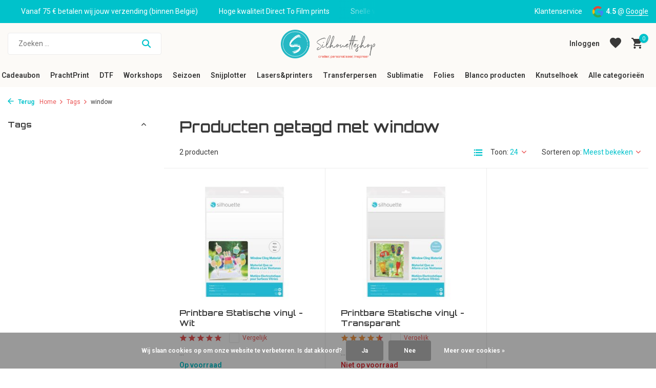

--- FILE ---
content_type: text/javascript;charset=utf-8
request_url: https://www.silhouetteshop.be/services/stats/pageview.js
body_size: -412
content:
// SEOshop 09-01-2026 09:49:51